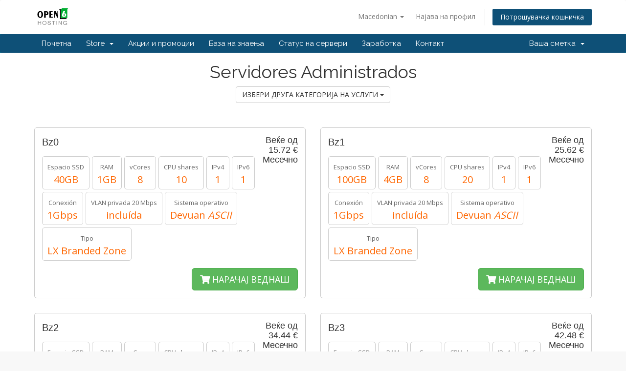

--- FILE ---
content_type: text/html; charset=utf-8
request_url: https://clientes.open6hosting.com/cart.php?gid=11&language=macedonian
body_size: 45237
content:
<!DOCTYPE html>
<html lang="en">
<head>
    <meta charset="utf-8" />
    <meta http-equiv="X-UA-Compatible" content="IE=edge">
    <meta name="viewport" content="width=device-width, initial-scale=1">
    <title>Потрошувачка кошничка - Open6Hosting</title>

    <!-- Styling -->
<link href="//fonts.googleapis.com/css?family=Open+Sans:300,400,600|Raleway:400,700" rel="stylesheet">
<link href="/templates/six/css/all.min.css?v=3875fa" rel="stylesheet">
<link href="/assets/css/fontawesome-all.min.css" rel="stylesheet">
<link href="/templates/six/css/custom.css" rel="stylesheet">

<!-- HTML5 Shim and Respond.js IE8 support of HTML5 elements and media queries -->
<!-- WARNING: Respond.js doesn't work if you view the page via file:// -->
<!--[if lt IE 9]>
  <script src="https://oss.maxcdn.com/libs/html5shiv/3.7.0/html5shiv.js"></script>
  <script src="https://oss.maxcdn.com/libs/respond.js/1.4.2/respond.min.js"></script>
<![endif]-->

<script type="text/javascript">
    var csrfToken = '173851c78473861c5fad5aa63386e228485c8358',
        markdownGuide = 'Markdown Guide',
        locale = 'en',
        saved = 'saved',
        saving = 'autosaving',
        whmcsBaseUrl = "",
        requiredText = 'Required',
        recaptchaSiteKey = "";
</script>
<script src="/templates/six/js/scripts.min.js?v=3875fa"></script>


    

</head>
<body data-phone-cc-input="0">



<section id="header">
    <div class="container">
        <ul class="top-nav">
                            <li>
                    <a href="#" class="choose-language" data-toggle="popover" id="languageChooser">
                        Macedonian
                        <b class="caret"></b>
                    </a>
                    <div id="languageChooserContent" class="hidden">
                        <ul>
                                                            <li>
                                    <a href="/cart.php?gid=11&amp;language=arabic">العربية</a>
                                </li>
                                                            <li>
                                    <a href="/cart.php?gid=11&amp;language=azerbaijani">Azerbaijani</a>
                                </li>
                                                            <li>
                                    <a href="/cart.php?gid=11&amp;language=catalan">Català</a>
                                </li>
                                                            <li>
                                    <a href="/cart.php?gid=11&amp;language=chinese">中文</a>
                                </li>
                                                            <li>
                                    <a href="/cart.php?gid=11&amp;language=croatian">Hrvatski</a>
                                </li>
                                                            <li>
                                    <a href="/cart.php?gid=11&amp;language=czech">Čeština</a>
                                </li>
                                                            <li>
                                    <a href="/cart.php?gid=11&amp;language=danish">Dansk</a>
                                </li>
                                                            <li>
                                    <a href="/cart.php?gid=11&amp;language=dutch">Nederlands</a>
                                </li>
                                                            <li>
                                    <a href="/cart.php?gid=11&amp;language=english">English</a>
                                </li>
                                                            <li>
                                    <a href="/cart.php?gid=11&amp;language=estonian">Estonian</a>
                                </li>
                                                            <li>
                                    <a href="/cart.php?gid=11&amp;language=farsi">Persian</a>
                                </li>
                                                            <li>
                                    <a href="/cart.php?gid=11&amp;language=french">Français</a>
                                </li>
                                                            <li>
                                    <a href="/cart.php?gid=11&amp;language=german">Deutsch</a>
                                </li>
                                                            <li>
                                    <a href="/cart.php?gid=11&amp;language=hebrew">עברית</a>
                                </li>
                                                            <li>
                                    <a href="/cart.php?gid=11&amp;language=hungarian">Magyar</a>
                                </li>
                                                            <li>
                                    <a href="/cart.php?gid=11&amp;language=italian">Italiano</a>
                                </li>
                                                            <li>
                                    <a href="/cart.php?gid=11&amp;language=macedonian">Macedonian</a>
                                </li>
                                                            <li>
                                    <a href="/cart.php?gid=11&amp;language=norwegian">Norwegian</a>
                                </li>
                                                            <li>
                                    <a href="/cart.php?gid=11&amp;language=portuguese-br">Português</a>
                                </li>
                                                            <li>
                                    <a href="/cart.php?gid=11&amp;language=portuguese-pt">Português</a>
                                </li>
                                                            <li>
                                    <a href="/cart.php?gid=11&amp;language=romanian">Română</a>
                                </li>
                                                            <li>
                                    <a href="/cart.php?gid=11&amp;language=russian">Русский</a>
                                </li>
                                                            <li>
                                    <a href="/cart.php?gid=11&amp;language=spanish">Español</a>
                                </li>
                                                            <li>
                                    <a href="/cart.php?gid=11&amp;language=swedish">Svenska</a>
                                </li>
                                                            <li>
                                    <a href="/cart.php?gid=11&amp;language=turkish">Türkçe</a>
                                </li>
                                                            <li>
                                    <a href="/cart.php?gid=11&amp;language=ukranian">Українська</a>
                                </li>
                                                    </ul>
                    </div>
                </li>
                                        <li>
                    <a href="/clientarea.php">Најава на профил</a>
                </li>
                                <li class="primary-action">
                    <a href="/cart.php?a=view" class="btn">
                        Потрошувачка кошничка
                    </a>
                </li>
                                </ul>

                    <a href="/index.php" class="logo"><img src="/assets/img/logo.png" alt="Open6Hosting"></a>
        
    </div>
</section>

<section id="main-menu">

    <nav id="nav" class="navbar navbar-default navbar-main" role="navigation">
        <div class="container">
            <!-- Brand and toggle get grouped for better mobile display -->
            <div class="navbar-header">
                <button type="button" class="navbar-toggle" data-toggle="collapse" data-target="#primary-nav">
                    <span class="sr-only">Toggle navigation</span>
                    <span class="icon-bar"></span>
                    <span class="icon-bar"></span>
                    <span class="icon-bar"></span>
                </button>
            </div>

            <!-- Collect the nav links, forms, and other content for toggling -->
            <div class="collapse navbar-collapse" id="primary-nav">

                <ul class="nav navbar-nav">

                        <li menuItemName="Home" class="" id="Primary_Navbar-Home">
        <a href="/index.php">
                        Почетна
                                </a>
            </li>
    <li menuItemName="Store" class="dropdown" id="Primary_Navbar-Store">
        <a class="dropdown-toggle" data-toggle="dropdown" href="#">
                        Store
                        &nbsp;<b class="caret"></b>        </a>
                    <ul class="dropdown-menu">
                            <li menuItemName="Browse Products Services" id="Primary_Navbar-Store-Browse_Products_Services">
                    <a href="/cart.php">
                                                Browse All
                                            </a>
                </li>
                            <li menuItemName="Shop Divider 1" class="nav-divider" id="Primary_Navbar-Store-Shop_Divider_1">
                    <a href="">
                                                -----
                                            </a>
                </li>
                            <li menuItemName="Hosting Compartido" id="Primary_Navbar-Store-Hosting_Compartido">
                    <a href="/cart.php?gid=2">
                                                Hosting Compartido
                                            </a>
                </li>
                            <li menuItemName="Monitorizacion y Soporte remoto" id="Primary_Navbar-Store-Monitorizacion_y_Soporte_remoto">
                    <a href="/cart.php?gid=1">
                                                Monitorizacion y Soporte remoto
                                            </a>
                </li>
                            <li menuItemName="Certificados SSL" id="Primary_Navbar-Store-Certificados_SSL">
                    <a href="/cart.php?gid=5">
                                                Certificados SSL
                                            </a>
                </li>
                            <li menuItemName="Servidores Lowcost" id="Primary_Navbar-Store-Servidores_Lowcost">
                    <a href="/cart.php?gid=10">
                                                Servidores Lowcost
                                            </a>
                </li>
                            <li menuItemName="Servidores Administrados" id="Primary_Navbar-Store-Servidores_Administrados">
                    <a href="/cart.php?gid=11">
                                                Servidores Administrados
                                            </a>
                </li>
                            <li menuItemName="HVM" id="Primary_Navbar-Store-HVM">
                    <a href="/cart.php?gid=12">
                                                HVM
                                            </a>
                </li>
                            <li menuItemName="Backup" id="Primary_Navbar-Store-Backup">
                    <a href="/cart.php?gid=13">
                                                Backup
                                            </a>
                </li>
                            <li menuItemName="Register a New Domain" id="Primary_Navbar-Store-Register_a_New_Domain">
                    <a href="/cart.php?a=add&domain=register">
                                                Регистрација на домени
                                            </a>
                </li>
                            <li menuItemName="Transfer a Domain to Us" id="Primary_Navbar-Store-Transfer_a_Domain_to_Us">
                    <a href="/cart.php?a=add&domain=transfer">
                                                Трансфер на домени
                                            </a>
                </li>
                        </ul>
            </li>
    <li menuItemName="Announcements" class="" id="Primary_Navbar-Announcements">
        <a href="/index.php?rp=/announcements">
                        Акции и промоции
                                </a>
            </li>
    <li menuItemName="Knowledgebase" class="" id="Primary_Navbar-Knowledgebase">
        <a href="/index.php?rp=/knowledgebase">
                        База на знаења
                                </a>
            </li>
    <li menuItemName="Network Status" class="" id="Primary_Navbar-Network_Status">
        <a href="/serverstatus.php">
                        Статус на сервери
                                </a>
            </li>
    <li menuItemName="Affiliates" class="" id="Primary_Navbar-Affiliates">
        <a href="/affiliates.php">
                        Заработка
                                </a>
            </li>
    <li menuItemName="Contact Us" class="" id="Primary_Navbar-Contact_Us">
        <a href="/contact.php">
                        Контакт
                                </a>
            </li>

                </ul>

                <ul class="nav navbar-nav navbar-right">

                        <li menuItemName="Account" class="dropdown" id="Secondary_Navbar-Account">
        <a class="dropdown-toggle" data-toggle="dropdown" href="#">
                        Ваша сметка
                        &nbsp;<b class="caret"></b>        </a>
                    <ul class="dropdown-menu">
                            <li menuItemName="Login" id="Secondary_Navbar-Account-Login">
                    <a href="/clientarea.php">
                                                Најава на профил
                                            </a>
                </li>
                            <li menuItemName="Divider" class="nav-divider" id="Secondary_Navbar-Account-Divider">
                    <a href="">
                                                -----
                                            </a>
                </li>
                            <li menuItemName="Forgot Password?" id="Secondary_Navbar-Account-Forgot_Password?">
                    <a href="/index.php?rp=/password/reset/begin">
                                                Заборавена лозинка?
                                            </a>
                </li>
                        </ul>
            </li>

                </ul>

            </div><!-- /.navbar-collapse -->
        </div>
    </nav>

</section>



<section id="main-body">
    <div class="container">
        <div class="row">

                <!-- Container for main page display content -->
        <div class="col-xs-12 main-content">
            

<script type="text/javascript" src="templates/orderforms/modern/js/main.js"></script>
<link rel="stylesheet" type="text/css" href="templates/orderforms/modern/style.css" />

<div id="order-modern">

    <div class="title-bar">
        <h1>Servidores Administrados</h1>
        <div class="choosecat btn-group">
    <button type="button" class="btn btn-default dropdown-toggle" data-toggle="dropdown" aria-expanded="false">
        ИЗБЕРИ ДРУГА КАТЕГОРИЈА НА УСЛУГИ <span class="caret"></span>
    </button>
    <ul class="dropdown-menu" role="menu">
                    <li><a href="cart.php?gid=2">Hosting Compartido</a></li>
                    <li><a href="cart.php?gid=1">Monitorizacion y Soporte remoto</a></li>
                    <li><a href="cart.php?gid=5">Certificados SSL</a></li>
                    <li><a href="cart.php?gid=10">Servidores Lowcost</a></li>
                    <li><a href="cart.php?gid=11">Servidores Administrados</a></li>
                    <li><a href="cart.php?gid=12">HVM</a></li>
                    <li><a href="cart.php?gid=13">Backup</a></li>
                                    <li><a href="cart.php?a=add&domain=register">РЕГИСТРАЦИЈА НА ДОМЕНИ</a></li>
                            <li><a href="cart.php?a=add&domain=transfer">ТРАНСФЕР НА ДОМЕНИ</a></li>
                <li><a href="cart.php?a=view">Потрошувачка кошничка</a></li>
    </ul>
</div>
    </div>

    
    <div class="row">

                    <div class="col-md-6">
                <div id="product0" class="product" onclick="window.location='cart.php?a=add&pid=77'">

                    <div class="pricing">
                                                                                    Веќе од
                                <br />
                                                        <span class="pricing">15.72 €</span>
                            <br />
                                                            Месечно
                                                        <br>
                                                                        </div>

                    <div class="name">
                        Bz0
                                            </div>

                                            <span class="prodfeature">
                            <span class="feature">Espacio SSD</span>
                            <br />
                            40GB <br />
                        </span>
                                            <span class="prodfeature">
                            <span class="feature">RAM</span>
                            <br />
                            1GB <br />
                        </span>
                                            <span class="prodfeature">
                            <span class="feature">vCores</span>
                            <br />
                            8 <br />
                        </span>
                                            <span class="prodfeature">
                            <span class="feature">CPU shares</span>
                            <br />
                            10
                        </span>
                                            <span class="prodfeature">
                            <span class="feature">IPv4</span>
                            <br />
                            1 <br />
                        </span>
                                            <span class="prodfeature">
                            <span class="feature">IPv6</span>
                            <br />
                            1 <br />
                        </span>
                                            <span class="prodfeature">
                            <span class="feature">Conexión</span>
                            <br />
                            1Gbps<br />
                        </span>
                                            <span class="prodfeature">
                            <span class="feature">VLAN privada 20 Mbps</span>
                            <br />
                            incluída <br />
                        </span>
                                            <span class="prodfeature">
                            <span class="feature">Sistema operativo</span>
                            <br />
                            </strong>Devuan <em>ASCII</em>
                        </span>
                                            <span class="prodfeature">
                            <span class="feature">Tipo</span>
                            <br />
                            LX Branded Zone
                        </span>
                    
                    <div class="clear"></div>

                    <div class="description"></div>

                    <div class="text-right">
                        <a href="cart.php?a=add&pid=77" class="btn btn-success btn-lg"><i class="fas fa-shopping-cart"></i> НАРАЧАЈ ВЕДНАШ</a>
                    </div>

                </div>
            </div>

            
                    <div class="col-md-6">
                <div id="product1" class="product" onclick="window.location='cart.php?a=add&pid=78'">

                    <div class="pricing">
                                                                                    Веќе од
                                <br />
                                                        <span class="pricing">25.62 €</span>
                            <br />
                                                            Месечно
                                                        <br>
                                                                        </div>

                    <div class="name">
                        Bz1
                                            </div>

                                            <span class="prodfeature">
                            <span class="feature">Espacio SSD</span>
                            <br />
                            100GB <br />
                        </span>
                                            <span class="prodfeature">
                            <span class="feature">RAM</span>
                            <br />
                            4GB <br />
                        </span>
                                            <span class="prodfeature">
                            <span class="feature">vCores</span>
                            <br />
                            8 <br />
                        </span>
                                            <span class="prodfeature">
                            <span class="feature">CPU shares</span>
                            <br />
                            20
                        </span>
                                            <span class="prodfeature">
                            <span class="feature">IPv4</span>
                            <br />
                            1 <br />
                        </span>
                                            <span class="prodfeature">
                            <span class="feature">IPv6</span>
                            <br />
                            1 <br />
                        </span>
                                            <span class="prodfeature">
                            <span class="feature">Conexión</span>
                            <br />
                            1Gbps<br />
                        </span>
                                            <span class="prodfeature">
                            <span class="feature">VLAN privada 20 Mbps</span>
                            <br />
                            incluída <br />
                        </span>
                                            <span class="prodfeature">
                            <span class="feature">Sistema operativo</span>
                            <br />
                            </strong>Devuan <em>ASCII</em>
                        </span>
                                            <span class="prodfeature">
                            <span class="feature">Tipo</span>
                            <br />
                            LX Branded Zone
                        </span>
                    
                    <div class="clear"></div>

                    <div class="description"></div>

                    <div class="text-right">
                        <a href="cart.php?a=add&pid=78" class="btn btn-success btn-lg"><i class="fas fa-shopping-cart"></i> НАРАЧАЈ ВЕДНАШ</a>
                    </div>

                </div>
            </div>

                            </div>
                <div class="row">
            
                    <div class="col-md-6">
                <div id="product2" class="product" onclick="window.location='cart.php?a=add&pid=79'">

                    <div class="pricing">
                                                                                    Веќе од
                                <br />
                                                        <span class="pricing">34.44 €</span>
                            <br />
                                                            Месечно
                                                        <br>
                                                                        </div>

                    <div class="name">
                        Bz2
                                            </div>

                                            <span class="prodfeature">
                            <span class="feature">Espacio SSD</span>
                            <br />
                            200GB <br />
                        </span>
                                            <span class="prodfeature">
                            <span class="feature">RAM</span>
                            <br />
                            6GB <br />
                        </span>
                                            <span class="prodfeature">
                            <span class="feature">vCores</span>
                            <br />
                            8 <br />
                        </span>
                                            <span class="prodfeature">
                            <span class="feature">CPU shares</span>
                            <br />
                            40
                        </span>
                                            <span class="prodfeature">
                            <span class="feature">IPv4</span>
                            <br />
                            1 <br />
                        </span>
                                            <span class="prodfeature">
                            <span class="feature">IPv6</span>
                            <br />
                            1 <br />
                        </span>
                                            <span class="prodfeature">
                            <span class="feature">Conexión</span>
                            <br />
                            1Gbps<br />
                        </span>
                                            <span class="prodfeature">
                            <span class="feature">VLAN privada 20 Mbps</span>
                            <br />
                            incluída <br />
                        </span>
                                            <span class="prodfeature">
                            <span class="feature">Sistema operativo</span>
                            <br />
                            </strong>Devuan <em>ASCII</em>
                        </span>
                                            <span class="prodfeature">
                            <span class="feature">Tipo</span>
                            <br />
                            LX Branded Zone
                        </span>
                    
                    <div class="clear"></div>

                    <div class="description"></div>

                    <div class="text-right">
                        <a href="cart.php?a=add&pid=79" class="btn btn-success btn-lg"><i class="fas fa-shopping-cart"></i> НАРАЧАЈ ВЕДНАШ</a>
                    </div>

                </div>
            </div>

            
                    <div class="col-md-6">
                <div id="product3" class="product" onclick="window.location='cart.php?a=add&pid=80'">

                    <div class="pricing">
                                                                                    Веќе од
                                <br />
                                                        <span class="pricing">42.48 €</span>
                            <br />
                                                            Месечно
                                                        <br>
                                                                        </div>

                    <div class="name">
                        Bz3
                                            </div>

                                            <span class="prodfeature">
                            <span class="feature">Espacio SSD</span>
                            <br />
                            300GB <br />
                        </span>
                                            <span class="prodfeature">
                            <span class="feature">RAM</span>
                            <br />
                            8GB <br />
                        </span>
                                            <span class="prodfeature">
                            <span class="feature">vCores</span>
                            <br />
                            8 <br />
                        </span>
                                            <span class="prodfeature">
                            <span class="feature">CPU shares</span>
                            <br />
                            60
                        </span>
                                            <span class="prodfeature">
                            <span class="feature">IPv4</span>
                            <br />
                            1 <br />
                        </span>
                                            <span class="prodfeature">
                            <span class="feature">IPv6</span>
                            <br />
                            1 <br />
                        </span>
                                            <span class="prodfeature">
                            <span class="feature">Conexión</span>
                            <br />
                            1Gbps<br />
                        </span>
                                            <span class="prodfeature">
                            <span class="feature">VLAN privada 20 Mbps</span>
                            <br />
                            incluída <br />
                        </span>
                                            <span class="prodfeature">
                            <span class="feature">Sistema operativo</span>
                            <br />
                            </strong>Devuan <em>ASCII</em>
                        </span>
                                            <span class="prodfeature">
                            <span class="feature">Tipo</span>
                            <br />
                            LX Branded Zone
                        </span>
                    
                    <div class="clear"></div>

                    <div class="description"></div>

                    <div class="text-right">
                        <a href="cart.php?a=add&pid=80" class="btn btn-success btn-lg"><i class="fas fa-shopping-cart"></i> НАРАЧАЈ ВЕДНАШ</a>
                    </div>

                </div>
            </div>

                            </div>
                <div class="row">
            
                    <div class="col-md-6">
                <div id="product4" class="product" onclick="window.location='cart.php?a=add&pid=88'">

                    <div class="pricing">
                                                                                    Веќе од
                                <br />
                                                        <span class="pricing">81.60 €</span>
                            <br />
                                                            Месечно
                                                        <br>
                                                                        </div>

                    <div class="name">
                        Bz4
                                            </div>

                                            <span class="prodfeature">
                            <span class="feature">Espacio SSD</span>
                            <br />
                            800GB <br />
                        </span>
                                            <span class="prodfeature">
                            <span class="feature">RAM</span>
                            <br />
                            12GB <br />
                        </span>
                                            <span class="prodfeature">
                            <span class="feature">vCores</span>
                            <br />
                            8 <br />
                        </span>
                                            <span class="prodfeature">
                            <span class="feature">CPU shares</span>
                            <br />
                            60
                        </span>
                                            <span class="prodfeature">
                            <span class="feature">IPv4</span>
                            <br />
                            1 <br />
                        </span>
                                            <span class="prodfeature">
                            <span class="feature">IPv6</span>
                            <br />
                            1 <br />
                        </span>
                                            <span class="prodfeature">
                            <span class="feature">Conexión</span>
                            <br />
                            1Gbps<br />
                        </span>
                                            <span class="prodfeature">
                            <span class="feature">VLAN privada 20 Mbps</span>
                            <br />
                            incluída <br />
                        </span>
                                            <span class="prodfeature">
                            <span class="feature">Sistema operativo</span>
                            <br />
                            </strong>Devuan <em>Daedalus</em>
                        </span>
                                            <span class="prodfeature">
                            <span class="feature">Tipo</span>
                            <br />
                            LX Branded Zone
                        </span>
                    
                    <div class="clear"></div>

                    <div class="description"></div>

                    <div class="text-right">
                        <a href="cart.php?a=add&pid=88" class="btn btn-success btn-lg"><i class="fas fa-shopping-cart"></i> НАРАЧАЈ ВЕДНАШ</a>
                    </div>

                </div>
            </div>

            
                    <div class="col-md-6">
                <div id="product5" class="product" onclick="window.location='cart.php?a=add&pid=90'">

                    <div class="pricing">
                                                                                    Веќе од
                                <br />
                                                        <span class="pricing">59.80 €</span>
                            <br />
                                                            Месечно
                                                        <br>
                                                                        </div>

                    <div class="name">
                        Bz3V
                                            </div>

                                            <span class="prodfeature">
                            <span class="feature">Espacio SSD</span>
                            <br />
                            500GB <br />
                        </span>
                                            <span class="prodfeature">
                            <span class="feature">RAM</span>
                            <br />
                            12GB <br />
                        </span>
                                            <span class="prodfeature">
                            <span class="feature">vCores</span>
                            <br />
                            32 <br />
                        </span>
                                            <span class="prodfeature">
                            <span class="feature">CPU shares</span>
                            <br />
                            70
                        </span>
                                            <span class="prodfeature">
                            <span class="feature">IPv4</span>
                            <br />
                            1 <br />
                        </span>
                                            <span class="prodfeature">
                            <span class="feature">IPv6</span>
                            <br />
                            1 <br />
                        </span>
                                            <span class="prodfeature">
                            <span class="feature">Conexión</span>
                            <br />
                            1Gbps<br />
                        </span>
                                            <span class="prodfeature">
                            <span class="feature">VLAN privada 20 Mbps</span>
                            <br />
                            incluída <br />
                        </span>
                                            <span class="prodfeature">
                            <span class="feature">Sistema operativo</span>
                            <br />
                            </strong>Devuan <em>CHIMAERA</em>
                        </span>
                                            <span class="prodfeature">
                            <span class="feature">Tipo</span>
                            <br />
                            LX Branded Zone
                        </span>
                    
                    <div class="clear"></div>

                    <div class="description"></div>

                    <div class="text-right">
                        <a href="cart.php?a=add&pid=90" class="btn btn-success btn-lg"><i class="fas fa-shopping-cart"></i> НАРАЧАЈ ВЕДНАШ</a>
                    </div>

                </div>
            </div>

                            </div>
                <div class="row">
            
        
    </div>

    
</div>



                </div><!-- /.main-content -->
                            <div class="clearfix"></div>
        </div>
    </div>
</section>

<section id="footer">
    <div class="container">
        <a href="#" class="back-to-top"><i class="fas fa-chevron-up"></i></a>
        <p>Copyright &copy; 2026 Open6Hosting. All Rights Reserved.</p>
    </div>
</section>

<div id="fullpage-overlay" class="hidden">
    <div class="outer-wrapper">
        <div class="inner-wrapper">
            <img src="/assets/img/overlay-spinner.svg">
            <br>
            <span class="msg"></span>
        </div>
    </div>
</div>

<div class="modal system-modal fade" id="modalAjax" tabindex="-1" role="dialog" aria-hidden="true">
    <div class="modal-dialog">
        <div class="modal-content panel-primary">
            <div class="modal-header panel-heading">
                <button type="button" class="close" data-dismiss="modal">
                    <span aria-hidden="true">&times;</span>
                    <span class="sr-only">Close</span>
                </button>
                <h4 class="modal-title"></h4>
            </div>
            <div class="modal-body panel-body">
                Вчитување...
            </div>
            <div class="modal-footer panel-footer">
                <div class="pull-left loader">
                    <i class="fas fa-circle-notch fa-spin"></i>
                    Вчитување...
                </div>
                <button type="button" class="btn btn-default" data-dismiss="modal">
                    Close
                </button>
                <button type="button" class="btn btn-primary modal-submit">
                    Submit
                </button>
            </div>
        </div>
    </div>
</div>

<form action="#" id="frmGeneratePassword" class="form-horizontal">
    <div class="modal fade" id="modalGeneratePassword">
        <div class="modal-dialog">
            <div class="modal-content panel-primary">
                <div class="modal-header panel-heading">
                    <button type="button" class="close" data-dismiss="modal" aria-label="Close"><span aria-hidden="true">&times;</span></button>
                    <h4 class="modal-title">
                        Generate Password
                    </h4>
                </div>
                <div class="modal-body">
                    <div class="alert alert-danger hidden" id="generatePwLengthError">
                        Please enter a number between 8 and 64 for the password length
                    </div>
                    <div class="form-group">
                        <label for="generatePwLength" class="col-sm-4 control-label">Password Length</label>
                        <div class="col-sm-8">
                            <input type="number" min="8" max="64" value="12" step="1" class="form-control input-inline input-inline-100" id="inputGeneratePasswordLength">
                        </div>
                    </div>
                    <div class="form-group">
                        <label for="generatePwOutput" class="col-sm-4 control-label">Generated Password</label>
                        <div class="col-sm-8">
                            <input type="text" class="form-control" id="inputGeneratePasswordOutput">
                        </div>
                    </div>
                    <div class="row">
                        <div class="col-sm-8 col-sm-offset-4">
                            <button type="submit" class="btn btn-default btn-sm">
                                <i class="fas fa-plus fa-fw"></i>
                                Generate new password
                            </button>
                            <button type="button" class="btn btn-default btn-sm copy-to-clipboard" data-clipboard-target="#inputGeneratePasswordOutput">
                                <img src="/assets/img/clippy.svg" alt="Copy to clipboard" width="15">
                                
                            </button>
                        </div>
                    </div>
                </div>
                <div class="modal-footer">
                    <button type="button" class="btn btn-default" data-dismiss="modal">
                        Close
                    </button>
                    <button type="button" class="btn btn-primary" id="btnGeneratePasswordInsert" data-clipboard-target="#inputGeneratePasswordOutput">
                        Copy to clipboard & Insert
                    </button>
                </div>
            </div>
        </div>
    </div>
</form>

<script type="text/javascript">
                var links = document.getElementsByTagName("a");
                for (var l in links){
                    var parser = document.createElement("a");
                    parser.href = links[l].href;
                    var urlData = parser.pathname+parser.search;
                    var filename = urlData.substring(urlData.lastIndexOf("/")+1);                    
                    if (filename == "clientarea.php?action=details"){
                        links[l].href = "./clientareadata.php?action=details";
                    }
                    if (filename == "clientarea.php?action=contacts"){
                        links[l].href = "./clientareadata.php?action=contacts";
                    }
                    if (filename == "clientarea.php?action=addcontact"){
                        links[l].href = "./clientareadata.php?action=addcontact";
                    }
                    if (filename.indexOf("clientarea.php?action=domaincontacts")>=0){
                        var resLink = urlData.replace("clientarea", "clientareadata");
                        links[l].href = resLink;
                    }                    
                    if (filename == "clientareadata.php?action=changepw"){
                        links[l].href = "./clientarea.php?action=changepw";
                    }
                    if (filename.indexOf("clientsdomaincontacts.php?domainid=")>=0){
                        var resLink = urlData.replace("clientsdomaincontacts", "clientsdatadomaincontacts");
                        links[l].href = resLink;
                    }
                }
            </script>


</body>
</html>
